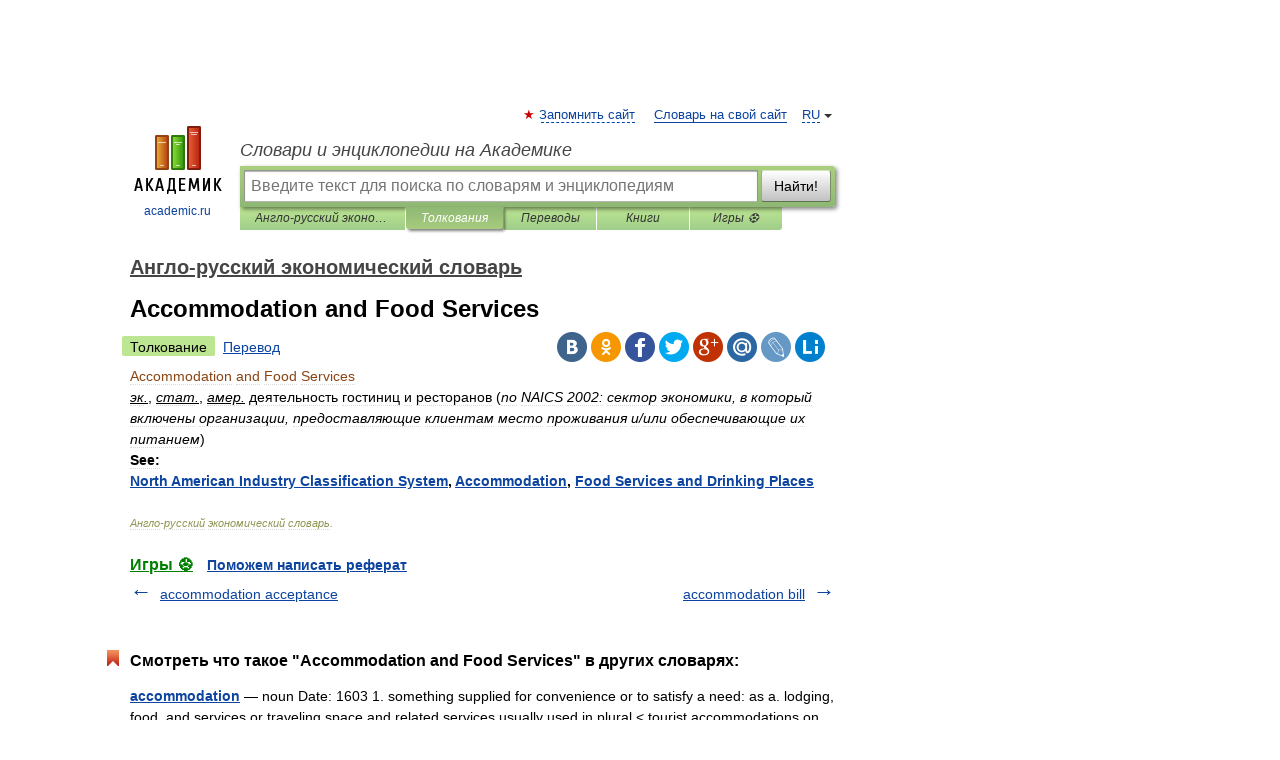

--- FILE ---
content_type: application/javascript; charset=utf-8
request_url: https://fundingchoicesmessages.google.com/f/AGSKWxXa02NvwU6PHKlOOMSH8wiu_7yk7z4ax6Hw28MVEMtiBG3lSbwFZ_-sRGq30t7Gm3FIEpc-3x7WprISIDt-tSOA6MZt7TkWHblsMop-e8buLZxODye1q9vHToqiML7hyOM0UxxiX5uh2VDKn6rF9zZzzZfZUevT5_poemc3w6JCFYP_luyxcyRnbvPo/_/box_ad_/showcode?adids=/digest/ads./xpopup.js-adbox-
body_size: -1288
content:
window['440665a1-f432-4e12-85ca-92860193b1f1'] = true;